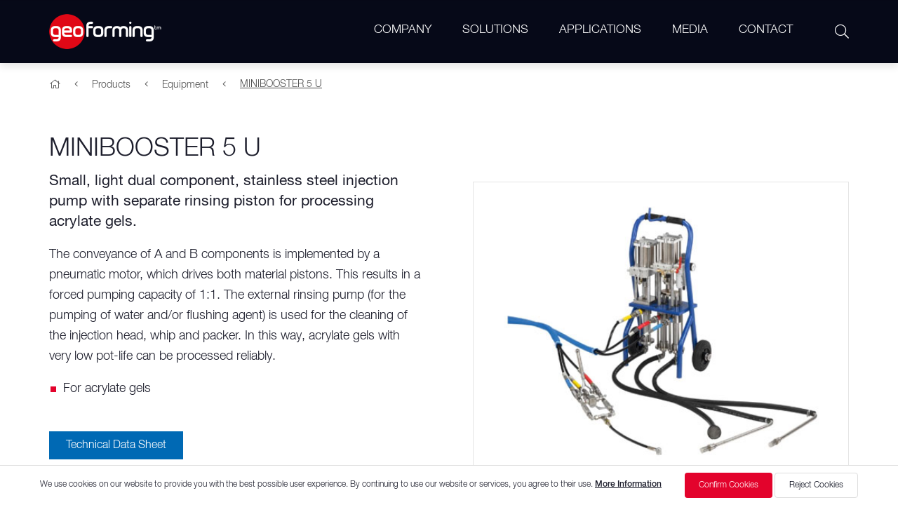

--- FILE ---
content_type: text/html; charset=UTF-8
request_url: https://geoforming.com/products/equipment/minibooster-5-u/
body_size: 10685
content:
<!doctype html>
<html lang="en">
<head>
<meta itemscope itemtype="http://schema.org/WebSite"/>
<meta charset="utf-8">
<meta http-equiv="X-UA-Compatible" content="IE=edge">
<meta name="viewport" content="width=device-width, initial-scale=1.0">
<meta name="audience" content="all">
<meta name="rating" content="all">
<meta name="revisit-after" content="14 days">
<meta name="distribution" content="global">
<meta name="resource-type" content="document">
<meta name="robots" content="index, follow">
<meta name="author" content="Xcrea.net"/>
<meta name="format-detection" content="telephone=no">
<meta name="theme-color" content="#E3032C">
<meta name="msapplication-TileColor" content="#E3032C">
<meta name="msapplication-TileImage" content="https://geoforming.com/wp-content/themes/geoform/files/ms-icon-144x144.png">
<link rel="shortcut icon" href="https://geoforming.com/wp-content/themes/geoform/files/favicon.png" type="image/x-icon">
<link rel="apple-touch-icon" href="https://geoforming.com/wp-content/themes/geoform/files/apple-touch-icon.png">
<link rel="stylesheet" type="text/css" href="https://geoforming.com/wp-content/themes/geoform/files/Xcrea.css">

<!-- Search Engine Optimization by Rank Math - https://rankmath.com/ -->
<title>MINIBOOSTER 5 U - GEOFORM SYSTEMS: Ultimate Ground Consolidation, Stopping Water Ingress Solutions</title>
<meta name="description" content="Small, light dual component, stainless steel injection pump with separate rinsing piston for processing acrylate gels."/>
<meta name="robots" content="index, follow, max-snippet:-1, max-video-preview:-1, max-image-preview:large"/>
<link rel="canonical" href="https://geoforming.com/products/equipment/minibooster-5-u/" />
<meta property="og:locale" content="en_US" />
<meta property="og:type" content="article" />
<meta property="og:title" content="MINIBOOSTER 5 U - GEOFORM SYSTEMS: Ultimate Ground Consolidation, Stopping Water Ingress Solutions" />
<meta property="og:description" content="Small, light dual component, stainless steel injection pump with separate rinsing piston for processing acrylate gels." />
<meta property="og:url" content="https://geoforming.com/products/equipment/minibooster-5-u/" />
<meta property="og:site_name" content="GEOFORM SYSTEMS: Ultimate Ground Consolidation, Stopping Water Ingress Solutions" />
<meta property="article:section" content="Equipment" />
<meta property="og:updated_time" content="2022-03-13T01:54:32-04:00" />
<meta property="og:image" content="https://geoforming.com/tph/product/minibooster-5-u.jpg" />
<meta property="og:image:secure_url" content="https://geoforming.com/tph/product/minibooster-5-u.jpg" />
<meta property="og:image:alt" content="MINIBOOSTER 5 U" />
<meta property="article:published_time" content="2021-02-18T23:15:05-04:00" />
<meta property="article:modified_time" content="2022-03-13T01:54:32-04:00" />
<meta name="twitter:card" content="summary_large_image" />
<meta name="twitter:title" content="MINIBOOSTER 5 U - GEOFORM SYSTEMS: Ultimate Ground Consolidation, Stopping Water Ingress Solutions" />
<meta name="twitter:description" content="Small, light dual component, stainless steel injection pump with separate rinsing piston for processing acrylate gels." />
<meta name="twitter:image" content="https://geoforming.com/tph/product/minibooster-5-u.jpg" />
<meta name="twitter:label1" content="Written by" />
<meta name="twitter:data1" content="admin" />
<meta name="twitter:label2" content="Time to read" />
<meta name="twitter:data2" content="Less than a minute" />
<script type="application/ld+json" class="rank-math-schema">{"@context":"https://schema.org","@graph":[{"@type":["Person","Organization"],"@id":"https://geoforming.com/#person","name":"Geoform | TPH Construction Systems: Effective Ground Consolidation &amp; Tunneling Solutions"},{"@type":"WebSite","@id":"https://geoforming.com/#website","url":"https://geoforming.com","name":"Geoform | TPH Construction Systems: Effective Ground Consolidation &amp; Tunneling Solutions","publisher":{"@id":"https://geoforming.com/#person"},"inLanguage":"en-US"},{"@type":"ImageObject","@id":"/tph/product/minibooster-5-u.jpg","url":"/tph/product/minibooster-5-u.jpg","width":"200","height":"200","inLanguage":"en-US"},{"@type":"WebPage","@id":"https://geoforming.com/products/equipment/minibooster-5-u/#webpage","url":"https://geoforming.com/products/equipment/minibooster-5-u/","name":"MINIBOOSTER 5 U - GEOFORM SYSTEMS: Ultimate Ground Consolidation, Stopping Water Ingress Solutions","datePublished":"2021-02-18T23:15:05-04:00","dateModified":"2022-03-13T01:54:32-04:00","isPartOf":{"@id":"https://geoforming.com/#website"},"primaryImageOfPage":{"@id":"/tph/product/minibooster-5-u.jpg"},"inLanguage":"en-US"},{"@type":"Person","@id":"https://geoforming.com/author/admin/","name":"admin","url":"https://geoforming.com/author/admin/","image":{"@type":"ImageObject","@id":"https://secure.gravatar.com/avatar/44606dd548eab0fec8fb369092c322e1720e5935bda77ffba1cf1d95c59a28c1?s=96&amp;d=mm&amp;r=g","url":"https://secure.gravatar.com/avatar/44606dd548eab0fec8fb369092c322e1720e5935bda77ffba1cf1d95c59a28c1?s=96&amp;d=mm&amp;r=g","caption":"admin","inLanguage":"en-US"},"sameAs":["https://geoforming.com"]},{"@type":"BlogPosting","headline":"MINIBOOSTER 5 U - GEOFORM SYSTEMS: Ultimate Ground Consolidation, Stopping Water Ingress Solutions","datePublished":"2021-02-18T23:15:05-04:00","dateModified":"2022-03-13T01:54:32-04:00","articleSection":"Equipment","author":{"@id":"https://geoforming.com/author/admin/","name":"admin"},"publisher":{"@id":"https://geoforming.com/#person"},"description":"Small, light dual component, stainless steel injection pump with separate rinsing piston for processing acrylate gels.","name":"MINIBOOSTER 5 U - GEOFORM SYSTEMS: Ultimate Ground Consolidation, Stopping Water Ingress Solutions","@id":"https://geoforming.com/products/equipment/minibooster-5-u/#richSnippet","isPartOf":{"@id":"https://geoforming.com/products/equipment/minibooster-5-u/#webpage"},"image":{"@id":"/tph/product/minibooster-5-u.jpg"},"inLanguage":"en-US","mainEntityOfPage":{"@id":"https://geoforming.com/products/equipment/minibooster-5-u/#webpage"}}]}</script>
<!-- /Rank Math WordPress SEO plugin -->

<link rel="alternate" type="application/rss+xml" title="GEOFORM SYSTEMS: Ultimate Ground Consolidation, Stopping Water Ingress Solutions &raquo; Feed" href="https://geoforming.com/feed/" />
<link rel="alternate" type="application/rss+xml" title="GEOFORM SYSTEMS: Ultimate Ground Consolidation, Stopping Water Ingress Solutions &raquo; Comments Feed" href="https://geoforming.com/comments/feed/" />
<link rel="alternate" title="oEmbed (JSON)" type="application/json+oembed" href="https://geoforming.com/wp-json/oembed/1.0/embed?url=https%3A%2F%2Fgeoforming.com%2Fproducts%2Fequipment%2Fminibooster-5-u%2F" />
<link rel="alternate" title="oEmbed (XML)" type="text/xml+oembed" href="https://geoforming.com/wp-json/oembed/1.0/embed?url=https%3A%2F%2Fgeoforming.com%2Fproducts%2Fequipment%2Fminibooster-5-u%2F&#038;format=xml" />
<style id='wp-img-auto-sizes-contain-inline-css'>
img:is([sizes=auto i],[sizes^="auto," i]){contain-intrinsic-size:3000px 1500px}
/*# sourceURL=wp-img-auto-sizes-contain-inline-css */
</style>
<style id='wp-block-library-inline-css'>
:root{--wp-block-synced-color:#7a00df;--wp-block-synced-color--rgb:122,0,223;--wp-bound-block-color:var(--wp-block-synced-color);--wp-editor-canvas-background:#ddd;--wp-admin-theme-color:#007cba;--wp-admin-theme-color--rgb:0,124,186;--wp-admin-theme-color-darker-10:#006ba1;--wp-admin-theme-color-darker-10--rgb:0,107,160.5;--wp-admin-theme-color-darker-20:#005a87;--wp-admin-theme-color-darker-20--rgb:0,90,135;--wp-admin-border-width-focus:2px}@media (min-resolution:192dpi){:root{--wp-admin-border-width-focus:1.5px}}.wp-element-button{cursor:pointer}:root .has-very-light-gray-background-color{background-color:#eee}:root .has-very-dark-gray-background-color{background-color:#313131}:root .has-very-light-gray-color{color:#eee}:root .has-very-dark-gray-color{color:#313131}:root .has-vivid-green-cyan-to-vivid-cyan-blue-gradient-background{background:linear-gradient(135deg,#00d084,#0693e3)}:root .has-purple-crush-gradient-background{background:linear-gradient(135deg,#34e2e4,#4721fb 50%,#ab1dfe)}:root .has-hazy-dawn-gradient-background{background:linear-gradient(135deg,#faaca8,#dad0ec)}:root .has-subdued-olive-gradient-background{background:linear-gradient(135deg,#fafae1,#67a671)}:root .has-atomic-cream-gradient-background{background:linear-gradient(135deg,#fdd79a,#004a59)}:root .has-nightshade-gradient-background{background:linear-gradient(135deg,#330968,#31cdcf)}:root .has-midnight-gradient-background{background:linear-gradient(135deg,#020381,#2874fc)}:root{--wp--preset--font-size--normal:16px;--wp--preset--font-size--huge:42px}.has-regular-font-size{font-size:1em}.has-larger-font-size{font-size:2.625em}.has-normal-font-size{font-size:var(--wp--preset--font-size--normal)}.has-huge-font-size{font-size:var(--wp--preset--font-size--huge)}.has-text-align-center{text-align:center}.has-text-align-left{text-align:left}.has-text-align-right{text-align:right}.has-fit-text{white-space:nowrap!important}#end-resizable-editor-section{display:none}.aligncenter{clear:both}.items-justified-left{justify-content:flex-start}.items-justified-center{justify-content:center}.items-justified-right{justify-content:flex-end}.items-justified-space-between{justify-content:space-between}.screen-reader-text{border:0;clip-path:inset(50%);height:1px;margin:-1px;overflow:hidden;padding:0;position:absolute;width:1px;word-wrap:normal!important}.screen-reader-text:focus{background-color:#ddd;clip-path:none;color:#444;display:block;font-size:1em;height:auto;left:5px;line-height:normal;padding:15px 23px 14px;text-decoration:none;top:5px;width:auto;z-index:100000}html :where(.has-border-color){border-style:solid}html :where([style*=border-top-color]){border-top-style:solid}html :where([style*=border-right-color]){border-right-style:solid}html :where([style*=border-bottom-color]){border-bottom-style:solid}html :where([style*=border-left-color]){border-left-style:solid}html :where([style*=border-width]){border-style:solid}html :where([style*=border-top-width]){border-top-style:solid}html :where([style*=border-right-width]){border-right-style:solid}html :where([style*=border-bottom-width]){border-bottom-style:solid}html :where([style*=border-left-width]){border-left-style:solid}html :where(img[class*=wp-image-]){height:auto;max-width:100%}:where(figure){margin:0 0 1em}html :where(.is-position-sticky){--wp-admin--admin-bar--position-offset:var(--wp-admin--admin-bar--height,0px)}@media screen and (max-width:600px){html :where(.is-position-sticky){--wp-admin--admin-bar--position-offset:0px}}

/*# sourceURL=wp-block-library-inline-css */
</style><style id='global-styles-inline-css'>
:root{--wp--preset--aspect-ratio--square: 1;--wp--preset--aspect-ratio--4-3: 4/3;--wp--preset--aspect-ratio--3-4: 3/4;--wp--preset--aspect-ratio--3-2: 3/2;--wp--preset--aspect-ratio--2-3: 2/3;--wp--preset--aspect-ratio--16-9: 16/9;--wp--preset--aspect-ratio--9-16: 9/16;--wp--preset--color--black: #000000;--wp--preset--color--cyan-bluish-gray: #abb8c3;--wp--preset--color--white: #ffffff;--wp--preset--color--pale-pink: #f78da7;--wp--preset--color--vivid-red: #cf2e2e;--wp--preset--color--luminous-vivid-orange: #ff6900;--wp--preset--color--luminous-vivid-amber: #fcb900;--wp--preset--color--light-green-cyan: #7bdcb5;--wp--preset--color--vivid-green-cyan: #00d084;--wp--preset--color--pale-cyan-blue: #8ed1fc;--wp--preset--color--vivid-cyan-blue: #0693e3;--wp--preset--color--vivid-purple: #9b51e0;--wp--preset--gradient--vivid-cyan-blue-to-vivid-purple: linear-gradient(135deg,rgb(6,147,227) 0%,rgb(155,81,224) 100%);--wp--preset--gradient--light-green-cyan-to-vivid-green-cyan: linear-gradient(135deg,rgb(122,220,180) 0%,rgb(0,208,130) 100%);--wp--preset--gradient--luminous-vivid-amber-to-luminous-vivid-orange: linear-gradient(135deg,rgb(252,185,0) 0%,rgb(255,105,0) 100%);--wp--preset--gradient--luminous-vivid-orange-to-vivid-red: linear-gradient(135deg,rgb(255,105,0) 0%,rgb(207,46,46) 100%);--wp--preset--gradient--very-light-gray-to-cyan-bluish-gray: linear-gradient(135deg,rgb(238,238,238) 0%,rgb(169,184,195) 100%);--wp--preset--gradient--cool-to-warm-spectrum: linear-gradient(135deg,rgb(74,234,220) 0%,rgb(151,120,209) 20%,rgb(207,42,186) 40%,rgb(238,44,130) 60%,rgb(251,105,98) 80%,rgb(254,248,76) 100%);--wp--preset--gradient--blush-light-purple: linear-gradient(135deg,rgb(255,206,236) 0%,rgb(152,150,240) 100%);--wp--preset--gradient--blush-bordeaux: linear-gradient(135deg,rgb(254,205,165) 0%,rgb(254,45,45) 50%,rgb(107,0,62) 100%);--wp--preset--gradient--luminous-dusk: linear-gradient(135deg,rgb(255,203,112) 0%,rgb(199,81,192) 50%,rgb(65,88,208) 100%);--wp--preset--gradient--pale-ocean: linear-gradient(135deg,rgb(255,245,203) 0%,rgb(182,227,212) 50%,rgb(51,167,181) 100%);--wp--preset--gradient--electric-grass: linear-gradient(135deg,rgb(202,248,128) 0%,rgb(113,206,126) 100%);--wp--preset--gradient--midnight: linear-gradient(135deg,rgb(2,3,129) 0%,rgb(40,116,252) 100%);--wp--preset--font-size--small: 13px;--wp--preset--font-size--medium: 20px;--wp--preset--font-size--large: 36px;--wp--preset--font-size--x-large: 42px;--wp--preset--spacing--20: 0.44rem;--wp--preset--spacing--30: 0.67rem;--wp--preset--spacing--40: 1rem;--wp--preset--spacing--50: 1.5rem;--wp--preset--spacing--60: 2.25rem;--wp--preset--spacing--70: 3.38rem;--wp--preset--spacing--80: 5.06rem;--wp--preset--shadow--natural: 6px 6px 9px rgba(0, 0, 0, 0.2);--wp--preset--shadow--deep: 12px 12px 50px rgba(0, 0, 0, 0.4);--wp--preset--shadow--sharp: 6px 6px 0px rgba(0, 0, 0, 0.2);--wp--preset--shadow--outlined: 6px 6px 0px -3px rgb(255, 255, 255), 6px 6px rgb(0, 0, 0);--wp--preset--shadow--crisp: 6px 6px 0px rgb(0, 0, 0);}:where(.is-layout-flex){gap: 0.5em;}:where(.is-layout-grid){gap: 0.5em;}body .is-layout-flex{display: flex;}.is-layout-flex{flex-wrap: wrap;align-items: center;}.is-layout-flex > :is(*, div){margin: 0;}body .is-layout-grid{display: grid;}.is-layout-grid > :is(*, div){margin: 0;}:where(.wp-block-columns.is-layout-flex){gap: 2em;}:where(.wp-block-columns.is-layout-grid){gap: 2em;}:where(.wp-block-post-template.is-layout-flex){gap: 1.25em;}:where(.wp-block-post-template.is-layout-grid){gap: 1.25em;}.has-black-color{color: var(--wp--preset--color--black) !important;}.has-cyan-bluish-gray-color{color: var(--wp--preset--color--cyan-bluish-gray) !important;}.has-white-color{color: var(--wp--preset--color--white) !important;}.has-pale-pink-color{color: var(--wp--preset--color--pale-pink) !important;}.has-vivid-red-color{color: var(--wp--preset--color--vivid-red) !important;}.has-luminous-vivid-orange-color{color: var(--wp--preset--color--luminous-vivid-orange) !important;}.has-luminous-vivid-amber-color{color: var(--wp--preset--color--luminous-vivid-amber) !important;}.has-light-green-cyan-color{color: var(--wp--preset--color--light-green-cyan) !important;}.has-vivid-green-cyan-color{color: var(--wp--preset--color--vivid-green-cyan) !important;}.has-pale-cyan-blue-color{color: var(--wp--preset--color--pale-cyan-blue) !important;}.has-vivid-cyan-blue-color{color: var(--wp--preset--color--vivid-cyan-blue) !important;}.has-vivid-purple-color{color: var(--wp--preset--color--vivid-purple) !important;}.has-black-background-color{background-color: var(--wp--preset--color--black) !important;}.has-cyan-bluish-gray-background-color{background-color: var(--wp--preset--color--cyan-bluish-gray) !important;}.has-white-background-color{background-color: var(--wp--preset--color--white) !important;}.has-pale-pink-background-color{background-color: var(--wp--preset--color--pale-pink) !important;}.has-vivid-red-background-color{background-color: var(--wp--preset--color--vivid-red) !important;}.has-luminous-vivid-orange-background-color{background-color: var(--wp--preset--color--luminous-vivid-orange) !important;}.has-luminous-vivid-amber-background-color{background-color: var(--wp--preset--color--luminous-vivid-amber) !important;}.has-light-green-cyan-background-color{background-color: var(--wp--preset--color--light-green-cyan) !important;}.has-vivid-green-cyan-background-color{background-color: var(--wp--preset--color--vivid-green-cyan) !important;}.has-pale-cyan-blue-background-color{background-color: var(--wp--preset--color--pale-cyan-blue) !important;}.has-vivid-cyan-blue-background-color{background-color: var(--wp--preset--color--vivid-cyan-blue) !important;}.has-vivid-purple-background-color{background-color: var(--wp--preset--color--vivid-purple) !important;}.has-black-border-color{border-color: var(--wp--preset--color--black) !important;}.has-cyan-bluish-gray-border-color{border-color: var(--wp--preset--color--cyan-bluish-gray) !important;}.has-white-border-color{border-color: var(--wp--preset--color--white) !important;}.has-pale-pink-border-color{border-color: var(--wp--preset--color--pale-pink) !important;}.has-vivid-red-border-color{border-color: var(--wp--preset--color--vivid-red) !important;}.has-luminous-vivid-orange-border-color{border-color: var(--wp--preset--color--luminous-vivid-orange) !important;}.has-luminous-vivid-amber-border-color{border-color: var(--wp--preset--color--luminous-vivid-amber) !important;}.has-light-green-cyan-border-color{border-color: var(--wp--preset--color--light-green-cyan) !important;}.has-vivid-green-cyan-border-color{border-color: var(--wp--preset--color--vivid-green-cyan) !important;}.has-pale-cyan-blue-border-color{border-color: var(--wp--preset--color--pale-cyan-blue) !important;}.has-vivid-cyan-blue-border-color{border-color: var(--wp--preset--color--vivid-cyan-blue) !important;}.has-vivid-purple-border-color{border-color: var(--wp--preset--color--vivid-purple) !important;}.has-vivid-cyan-blue-to-vivid-purple-gradient-background{background: var(--wp--preset--gradient--vivid-cyan-blue-to-vivid-purple) !important;}.has-light-green-cyan-to-vivid-green-cyan-gradient-background{background: var(--wp--preset--gradient--light-green-cyan-to-vivid-green-cyan) !important;}.has-luminous-vivid-amber-to-luminous-vivid-orange-gradient-background{background: var(--wp--preset--gradient--luminous-vivid-amber-to-luminous-vivid-orange) !important;}.has-luminous-vivid-orange-to-vivid-red-gradient-background{background: var(--wp--preset--gradient--luminous-vivid-orange-to-vivid-red) !important;}.has-very-light-gray-to-cyan-bluish-gray-gradient-background{background: var(--wp--preset--gradient--very-light-gray-to-cyan-bluish-gray) !important;}.has-cool-to-warm-spectrum-gradient-background{background: var(--wp--preset--gradient--cool-to-warm-spectrum) !important;}.has-blush-light-purple-gradient-background{background: var(--wp--preset--gradient--blush-light-purple) !important;}.has-blush-bordeaux-gradient-background{background: var(--wp--preset--gradient--blush-bordeaux) !important;}.has-luminous-dusk-gradient-background{background: var(--wp--preset--gradient--luminous-dusk) !important;}.has-pale-ocean-gradient-background{background: var(--wp--preset--gradient--pale-ocean) !important;}.has-electric-grass-gradient-background{background: var(--wp--preset--gradient--electric-grass) !important;}.has-midnight-gradient-background{background: var(--wp--preset--gradient--midnight) !important;}.has-small-font-size{font-size: var(--wp--preset--font-size--small) !important;}.has-medium-font-size{font-size: var(--wp--preset--font-size--medium) !important;}.has-large-font-size{font-size: var(--wp--preset--font-size--large) !important;}.has-x-large-font-size{font-size: var(--wp--preset--font-size--x-large) !important;}
/*# sourceURL=global-styles-inline-css */
</style>

<style id='classic-theme-styles-inline-css'>
/*! This file is auto-generated */
.wp-block-button__link{color:#fff;background-color:#32373c;border-radius:9999px;box-shadow:none;text-decoration:none;padding:calc(.667em + 2px) calc(1.333em + 2px);font-size:1.125em}.wp-block-file__button{background:#32373c;color:#fff;text-decoration:none}
/*# sourceURL=/wp-includes/css/classic-themes.min.css */
</style>
<link rel='stylesheet' id='contact-form-7-css' href='https://geoforming.com/wp-content/plugins/contact-form-7/includes/css/styles.css?ver=6.1.4' media='all' />
<link rel='stylesheet' id='fancybox-css' href='https://geoforming.com/wp-content/plugins/easy-fancybox/fancybox/1.5.4/jquery.fancybox.min.css?ver=6.9' media='screen' />
<script src="https://geoforming.com/wp-includes/js/jquery/jquery.min.js?ver=3.7.1" id="jquery-core-js"></script>
<script src="https://geoforming.com/wp-includes/js/jquery/jquery-migrate.min.js?ver=3.4.1" id="jquery-migrate-js"></script>
<link rel="https://api.w.org/" href="https://geoforming.com/wp-json/" /><link rel="alternate" title="JSON" type="application/json" href="https://geoforming.com/wp-json/wp/v2/posts/894" /><link rel="EditURI" type="application/rsd+xml" title="RSD" href="https://geoforming.com/xmlrpc.php?rsd" />
<meta name="generator" content="WordPress 6.9" />
<link rel='shortlink' href='https://geoforming.com/?p=894' />
<link rel="icon" href="data:,">
<style>.recentcomments a{display:inline !important;padding:0 !important;margin:0 !important;}</style></head>
<body id="Hello">
<div class="okuma">
<div class="bari" id="Oku"></div>
</div>
<header>
<div class="ws100">
<div id="Search" class="box">
<div class="sbox">
<form method="post" action="https://geoforming.com/">
<input name="s" placeholder="Search product or solution" type="text" required>
<button type="submit"></button>
</form>
</div>
</div>
</div>
<div class="h100">
<div class="wh100">
<div class="logo"><a href="/" title="Geoform"><img src="https://geoforming.com/wp-content/themes/geoform/files/logo-geoforming.png" width="160" height="50" alt="Geoforming"></a></div>
<div class="hnav">
<nav class="mnav">
<input type="checkbox" id="button">
<label for="button" onclick></label>
<div class="menu-menu-1-container"><ul id="primary-menu" class="menu"><li id="menu-item-2371" class="menu-item menu-item-type-post_type menu-item-object-page menu-item-2371"><a href="https://geoforming.com/company/">COMPANY</a></li>
<li id="menu-item-25" class="menu-item menu-item-type-taxonomy menu-item-object-category menu-item-has-children menu-item-25"><a href="https://geoforming.com/solutions/">SOLUTIONS</a>
<ul class="sub-menu">
	<li id="menu-item-231" class="menu-item menu-item-type-taxonomy menu-item-object-category menu-item-has-children menu-item-231"><a href="https://geoforming.com/solutions/systems-for-sealing-joints/">Systems for Sealing Joints</a>
	<ul class="sub-menu">
		<li id="menu-item-2662" class="menu-item menu-item-type-post_type menu-item-object-post menu-item-2662"><a href="https://geoforming.com/solutions/systems-for-sealing-joints/water-swelling-rubber/">Water-Swelling Rubber</a></li>
		<li id="menu-item-2663" class="menu-item menu-item-type-post_type menu-item-object-post menu-item-2663"><a href="https://geoforming.com/solutions/systems-for-sealing-joints/metal-water-stops/">Metal Water Stops</a></li>
		<li id="menu-item-2904" class="menu-item menu-item-type-post_type menu-item-object-post menu-item-2904"><a href="https://geoforming.com/solutions/systems-for-sealing-joints/water-stops/">Water Stops</a></li>
		<li id="menu-item-2665" class="menu-item menu-item-type-post_type menu-item-object-post menu-item-2665"><a href="https://geoforming.com/solutions/systems-for-sealing-joints/injection-hose-systems/">Injection Hose Systems</a></li>
		<li id="menu-item-2673" class="menu-item menu-item-type-post_type menu-item-object-post menu-item-2673"><a href="https://geoforming.com/solutions/systems-for-sealing-joints/shutterings/">Shutterings</a></li>
		<li id="menu-item-2667" class="menu-item menu-item-type-post_type menu-item-object-post menu-item-2667"><a href="https://geoforming.com/solutions/systems-for-sealing-joints/membrane-sealing-system/">Membrane Sealing System</a></li>
		<li id="menu-item-2669" class="menu-item menu-item-type-post_type menu-item-object-post menu-item-2669"><a href="https://geoforming.com/solutions/systems-for-sealing-joints/sealing-and-bonding/">Sealing and Bonding</a></li>
		<li id="menu-item-2668" class="menu-item menu-item-type-post_type menu-item-object-post menu-item-2668"><a href="https://geoforming.com/solutions/systems-for-sealing-joints/joint-profiles/">Joint Profiles</a></li>
	</ul>
</li>
	<li id="menu-item-230" class="menu-item menu-item-type-taxonomy menu-item-object-category menu-item-has-children menu-item-230"><a href="https://geoforming.com/solutions/injection-technology/">Injection Technology</a>
	<ul class="sub-menu">
		<li id="menu-item-2639" class="menu-item menu-item-type-post_type menu-item-object-post menu-item-2639"><a href="https://geoforming.com/solutions/injection-technology/injection-of-grouting-hoses/">Injection of Grouting Hoses</a></li>
		<li id="menu-item-2642" class="menu-item menu-item-type-post_type menu-item-object-post menu-item-2642"><a href="https://geoforming.com/solutions/injection-technology/crack-injection/">Crack Injection</a></li>
		<li id="menu-item-2640" class="menu-item menu-item-type-post_type menu-item-object-post menu-item-2640"><a href="https://geoforming.com/solutions/injection-technology/stopping-of-water-inrush/">Stopping of Water Inrush</a></li>
		<li id="menu-item-2641" class="menu-item menu-item-type-post_type menu-item-object-post menu-item-2641"><a href="https://geoforming.com/solutions/injection-technology/curtain-injection/">Curtain Injection</a></li>
		<li id="menu-item-2643" class="menu-item menu-item-type-post_type menu-item-object-post menu-item-2643"><a href="https://geoforming.com/solutions/injection-technology/polymer-stabilizing-geoinjection-psgi/">Polymer Stabilizing Geoinjection (PSGi®)</a></li>
		<li id="menu-item-2644" class="menu-item menu-item-type-post_type menu-item-object-post menu-item-2644"><a href="https://geoforming.com/solutions/injection-technology/injection-into-masonry/">Injection into Masonry</a></li>
		<li id="menu-item-2646" class="menu-item menu-item-type-post_type menu-item-object-post menu-item-2646"><a href="https://geoforming.com/solutions/injection-technology/injection-equipment/">Injection Equipment and Accessories</a></li>
	</ul>
</li>
	<li id="menu-item-232" class="menu-item menu-item-type-taxonomy menu-item-object-category menu-item-has-children menu-item-232"><a href="https://geoforming.com/solutions/systems-for-tunneling/">Systems for Tunneling</a>
	<ul class="sub-menu">
		<li id="menu-item-2650" class="menu-item menu-item-type-post_type menu-item-object-post menu-item-2650"><a href="https://geoforming.com/solutions/systems-for-tunneling/solutions-for-ground-and-water-challenges-during-tunnel-boring-with-tbm/">Solutions for Ground and Water Challenges During Tunnel Boring with TBM</a></li>
		<li id="menu-item-2651" class="menu-item menu-item-type-post_type menu-item-object-post menu-item-2651"><a href="https://geoforming.com/solutions/systems-for-tunneling/tunnel-liner-segments-construction/">Tunnel Liner Segments Construction</a></li>
		<li id="menu-item-2652" class="menu-item menu-item-type-post_type menu-item-object-post menu-item-2652"><a href="https://geoforming.com/solutions/systems-for-tunneling/ground-stabilization-for-cutcover-new-austrian-tunnelling-method-tunnels/">Ground Stabilization for Cut&#038;Cover / New Austrian Tunnelling Method Tunnels</a></li>
		<li id="menu-item-2820" class="menu-item menu-item-type-post_type menu-item-object-post menu-item-2820"><a href="https://geoforming.com/solutions/systems-for-tunneling/mechanized-tunnelling-with-tbm/">Mechanized Tunnelling with TBM</a></li>
		<li id="menu-item-2653" class="menu-item menu-item-type-post_type menu-item-object-post menu-item-2653"><a href="https://geoforming.com/solutions/systems-for-tunneling/tunnel-preservation-and-restoration/">Tunnel Preservation and Restoration</a></li>
		<li id="menu-item-2658" class="menu-item menu-item-type-post_type menu-item-object-post menu-item-2658"><a href="https://geoforming.com/solutions/systems-for-tunneling/injection-equipment-and-accessories/">Injection Equipment and Accessories</a></li>
	</ul>
</li>
</ul>
</li>
<li id="menu-item-235" class="menu-item menu-item-type-taxonomy menu-item-object-category menu-item-235"><a href="https://geoforming.com/applications/">APPLICATIONS</a></li>
<li id="menu-item-777" class="menu-item menu-item-type-taxonomy menu-item-object-category menu-item-777"><a href="https://geoforming.com/media/">MEDIA</a></li>
<li id="menu-item-22" class="menu-item menu-item-type-post_type menu-item-object-page menu-item-22"><a href="https://geoforming.com/contact/">CONTACT</a></li>
</ul></div></nav>
<div class="rfx"><div data-box="#Search" class="sbutton"></div></div>
</div>
</div>
</div>
</header><section class="inside"><div class="w100"><div class="breadcumb"> <a property="item" typeof="WebPage" title="Go to GEOFORM SYSTEMS: Ultimate Ground Consolidation, Stopping Water Ingress Solutions." href="https://geoforming.com" class="home" ></a><a property="item" typeof="WebPage" title="Go to Products." href="https://geoforming.com/products/" class="taxonomy category" >Products</a><a property="item" typeof="WebPage" title="Go to Equipment." href="https://geoforming.com/products/equipment/" class="taxonomy category" >Equipment</a><a property="item" typeof="WebPage" title="Go to MINIBOOSTER 5 U." href="https://geoforming.com/products/equipment/minibooster-5-u/" class="post post-post current-item" aria-current="page">MINIBOOSTER 5 U</a></div></div></section>
<section class="page" id="post-894">
<article>
<div class="topimg"><figure></figure></div>
<div class="sfull"><h1>MINIBOOSTER 5 U</h1></div>
<section class="w3 pd10">
<div class="sfull">
<div class="sdiv">
<div class="s50">
<p class="pbig">Small, light dual component, stainless steel injection pump with separate rinsing piston for processing acrylate gels.</p>
<p>The conveyance of A and B components is implemented by a pneumatic motor, which drives both material pistons. This results in a forced pumping capacity of 1:1. The external rinsing pump (for the pumping of water and/or flushing agent) is used for the cleaning of the injection head, whip and packer. In this way, acrylate gels with very low pot-life can be processed reliably.</p>
<ul>
<li>For acrylate gels</li>
</ul>
<div class="slink"><a href="https://geoforming.com/wp-content/uploads/2021/07/TD_MINIBOOSTER_5_U_en_21-11-13.pdf" target="_blank" rel="noopener">Technical Data Sheet</a></div>
</div>
<div class="s50">
<div class="spimg"><img fetchpriority="high" decoding="async" src="/tph/product/minibooster-5-u.jpg" width="495" height="400" alt="MINIBOOSTER 5 U"></div>
</div>
</div>
<div class="stable">
<div class="sth">Technical Data</div>
<div class="str">
<div class="std">Engine gear ratio air motor</div>
<div class="std">~ 1 : 10</div>
</div>
<div class="str">
<div class="std">Working pressure</div>
<div class="std">0 – 100 bar</div>
</div>
<div class="str">
<div class="std">Mixing ratio</div>
<div class="std">1 : 1</div>
</div>
<div class="str">
<div class="std">Volume flow per double stroke</div>
<div class="std">50 ml</div>
</div>
<div class="str">
<div class="std">Maximum flow rate</div>
<div class="std">~ 7-8 l/min</div>
</div>
<div class="str">
<div class="std">Dimensions</div>
<div class="std">B 50 cm x T 25 cm x H 82 cm</div>
</div>
<div class="str">
<div class="std">Weight</div>
<div class="std">~ 30 kg</div>
</div>
<div class="str">
<div class="std">Effective air demand</div>
<div class="std">250 l/min</div>
</div>
<div class="str">
<div class="std">Compression head</div>
<div class="std">2-link mechanics</div>
</div>
</div>
</div>
</section>
<section class="w4">
<div class="sfull">
<div class="sdiv">
<div class="s50">
<p><strong>Recommended Grout</strong></p>
<ul>
<li><a href="https://geoforming.com/products/grout/rubbertite/">RUBBERTITE</a></li>
<li><a href="https://geoforming.com/products/grout/variotite/">VARIOTITE</a></li>
<li><a href="https://geoforming.com/products/grout/ecocryl/">ECOCRYL</a></li>
<li><a href="https://geoforming.com/products/grout/solidcryl/">SOLIDCRYL</a></li>
</ul>
</div>
<div class="s50">
<p><strong>Cleaner</strong></p>
<ul>
<li><a href="https://geoforming.com/products/cleaner/rubberclean/">RUBBERCLEAN</a></li>
<li><a href="https://geoforming.com/products/cleaner/special-cleaner/">SPECIAL CLEANER</a></li>
</ul>
</div>
</div>
</div>
</section>
</article>
</section>
<footer class="f-footer">
<div class="w-100">
<style>
.f-logos {font-size:0; line-height:0; padding:10px 0 30px 0; width:100%; max-width:390px; margin:0 auto; text-align:center}
.f-logos a {margin:0 0 20px 0; width:calc(33.333% - 10px); display:inline-block}
.f-logos img { width:100%;height:auto; max-width:120px; display:block}
.f-logos a:nth-child(2) {margin:0 15px 20px 15px;}
</style>
<div class="f-logos">
<a href="https://geoforming.com/wp-content/uploads/2025/11/iso-9001.pdf" target="_blank"><img src="https://geoforming.com/docs/ico-iso9001.png" width="380" height="360" alt="ISO 9001 Certificate"></a>
<a href="https://geoforming.com/wp-content/uploads/2025/11/iso-14001.pdf" target="_blank"><img src="https://geoforming.com/docs/ico-iso14001.png" width="380" height="360" alt="ISO 14001 Certificate"></a>
<a href="https://geoforming.com/wp-content/uploads/2025/11/iso-45001.pdf" target="_blank"><img src="https://geoforming.com/docs/ico-iso45001.png" width="380" height="360" alt="ISO 45001 Certificate"></a>
</div>
<div class="f-menu">
<ul>
<li><a href="https://geoforming.com/company/">COMPANY</a></li>
<li><a href="https://geoforming.com/solutions/">SOLUTIONS</a></li>
<li><a href="https://geoforming.com/applications/">APPLICATIONS</a></li>
<li><a href="https://geoforming.com/media/">MEDIA</a></li>
<li><a href="https://geoforming.com/contact/">CONTACT</a></li>
<li><span class="f-linkedin"><a href="https://www.linkedin.com/company/geoform-systems-co/" target="_blank"><svg xmlns="http://www.w3.org/2000/svg" width="24" height="24" viewBox="0 0 24 24"><path d="M4.98 3.5c0 1.381-1.11 2.5-2.48 2.5s-2.48-1.119-2.48-2.5c0-1.38 1.11-2.5 2.48-2.5s2.48 1.12 2.48 2.5zm.02 4.5h-5v16h5v-16zm7.982 0h-4.968v16h4.969v-8.399c0-4.67 6.029-5.052 6.029 0v8.399h4.988v-10.131c0-7.88-8.922-7.593-11.018-3.714v-2.155z"></path></svg></a></span></li>
</ul>
</div>
</div>
<div class="w-100">
<div class="fcopy"><span>© 2023 <a href="/">GEOFORM</a> SYSTEMS</span> <span class="f-link"><a href="https://geoforming.com/privacy-policy">Privacy Policy</a></span></div>
<div class="ftop"><a href="#Hello"></a></div>
</div>
</footer>
<div id="cookies" class="cookies">
<p>We use cookies on our website to provide you with the best possible user experience. By continuing to use our website or services, you agree to their use. <a href="https://geoforming.com/privacy-policy" target="_blank">More Information</a></p>
<button id="cookies-approve" class="cookies-approve">Confirm Cookies</button>
<button id="cookies-reject" class="cookies-reject">Reject Cookies</button>
</div>
<script src="https://geoforming.com/wp-content/themes/geoform/files/jquery.min.js"></script>
<script src="https://geoforming.com/wp-content/themes/geoform/files/jquery.cookie.min.js"></script>
<script>$(document).ready(function(){cookiesPolicyBar()});function cookiesPolicyBar(){"active"!==$.cookie("GF2d442xqa")&&$("#cookies").show(),$("#cookies-reject").on("click",function(){$.removeCookie("GF2d442xqa"),$("#cookies").fadeOut()}),$("#cookies-approve").on("click",function(){$.cookie("GF2d442xqa","active",{expires:14}),$("#cookies").fadeOut()})}</script>
<script src="https://geoforming.com/wp-content/themes/geoform/files/owl.carousel.js"></script>
<script type="text/jscript">(function($){$.fn.extend({rotaterator:function(options){var defaults={fadeSpeed:100,pauseSpeed:800,child:null};var options=$.extend(defaults,options);return this.each(function(){var o=options;var obj=$(this);var items=$(obj.children(),obj);items.each(function(){$(this).hide();})
if(!o.child){var next=$(obj).children(':first');}else{var next=o.child;}
$(next).fadeIn(o.fadeSpeed,function(){$(next).delay(o.pauseSpeed).fadeOut(o.fadeSpeed,function(){var next=$(this).next();if(next.length==0){next=$(obj).children(':first');}
$(obj).rotaterator({child:next,fadeSpeed:o.fadeSpeed,pauseSpeed:o.pauseSpeed});})});});}});})(jQuery);$(document).ready(function(){$('#ifx, #sbx').rotaterator({fadeSpeed:600,pauseSpeed:800});});
</script>
<script>$(document).ready(function () {
 $("#s1,#s2,#s3").owlCarousel({
 navigation: false,
 loop: true,
 autoPlay: 7000,
 autoPlay: true,
 slideSpeed: 300,
 paginationSpeed: 400,
 singleItem: true,
 items: 1,
 itemsTablet: false,
 itemsMobile: false
 });
 });</script>
<script>$(".rfx").click(function () {
 var $siblingDivs = $($(this).siblings().find("div"));
 $siblingDivs.each(function () {
 $($(this).data("box")).slideUp("fast");
 });
 $($(this).find("div").data("box")).slideToggle("slow");
 });
 $(".boxx").click(function () {
 $($(this)).slideUp("fast");
 });</script>
<script type="text/jscript">
window.onscroll=function(){myFunction()};function myFunction(){var winScroll=document.body.scrollTop||document.documentElement.scrollTop;var height=document.documentElement.scrollHeight-document.documentElement.clientHeight;var scrolled=(winScroll/height)*100;document.getElementById("Oku").style.width=scrolled+"%";}
</script>
<script src='https://optassets.ontraport.com/tracking.js' type='text/javascript' async='true' onload='_mri="250799",_mr_domain="tracking.ontraport.com",mrtracking();'></script>
<script type="text/javascript">
piAId = '987341';
piCId = '90315';
piHostname = 'pi.pardot.com';

(function() {
	function async_load(){
		var s = document.createElement('script'); s.type = 'text/javascript';
		s.src = ('https:' == document.location.protocol ? 'https://pi' : 'http://cdn') + '.pardot.com/pd.js';
		var c = document.getElementsByTagName('script')[0]; c.parentNode.insertBefore(s, c);
	}
	if(window.attachEvent) { window.attachEvent('onload', async_load); }
	else { window.addEventListener('load', async_load, false); }
})();
</script>
<script type="speculationrules">
{"prefetch":[{"source":"document","where":{"and":[{"href_matches":"/*"},{"not":{"href_matches":["/wp-*.php","/wp-admin/*","/wp-content/uploads/*","/wp-content/*","/wp-content/plugins/*","/wp-content/themes/geoform/*","/*\\?(.+)"]}},{"not":{"selector_matches":"a[rel~=\"nofollow\"]"}},{"not":{"selector_matches":".no-prefetch, .no-prefetch a"}}]},"eagerness":"conservative"}]}
</script>
<script src="https://geoforming.com/wp-includes/js/dist/hooks.min.js?ver=dd5603f07f9220ed27f1" id="wp-hooks-js"></script>
<script src="https://geoforming.com/wp-includes/js/dist/i18n.min.js?ver=c26c3dc7bed366793375" id="wp-i18n-js"></script>
<script id="wp-i18n-js-after">
wp.i18n.setLocaleData( { 'text direction\u0004ltr': [ 'ltr' ] } );
//# sourceURL=wp-i18n-js-after
</script>
<script src="https://geoforming.com/wp-content/plugins/contact-form-7/includes/swv/js/index.js?ver=6.1.4" id="swv-js"></script>
<script id="contact-form-7-js-before">
var wpcf7 = {
    "api": {
        "root": "https:\/\/geoforming.com\/wp-json\/",
        "namespace": "contact-form-7\/v1"
    }
};
//# sourceURL=contact-form-7-js-before
</script>
<script src="https://geoforming.com/wp-content/plugins/contact-form-7/includes/js/index.js?ver=6.1.4" id="contact-form-7-js"></script>
<script src="https://geoforming.com/wp-content/plugins/easy-fancybox/vendor/purify.min.js?ver=6.9" id="fancybox-purify-js"></script>
<script id="jquery-fancybox-js-extra">
var efb_i18n = {"close":"Close","next":"Next","prev":"Previous","startSlideshow":"Start slideshow","toggleSize":"Toggle size"};
//# sourceURL=jquery-fancybox-js-extra
</script>
<script src="https://geoforming.com/wp-content/plugins/easy-fancybox/fancybox/1.5.4/jquery.fancybox.min.js?ver=6.9" id="jquery-fancybox-js"></script>
<script id="jquery-fancybox-js-after">
var fb_timeout, fb_opts={'autoScale':true,'showCloseButton':true,'margin':20,'pixelRatio':'false','centerOnScroll':false,'enableEscapeButton':true,'overlayShow':true,'hideOnOverlayClick':true,'minVpHeight':320,'disableCoreLightbox':'true','enableBlockControls':'true','fancybox_openBlockControls':'true' };
if(typeof easy_fancybox_handler==='undefined'){
var easy_fancybox_handler=function(){
jQuery([".nolightbox","a.wp-block-fileesc_html__button","a.pin-it-button","a[href*='pinterest.com\/pin\/create']","a[href*='facebook.com\/share']","a[href*='twitter.com\/share']"].join(',')).addClass('nofancybox');
jQuery('a.fancybox-close').on('click',function(e){e.preventDefault();jQuery.fancybox.close()});
/* IMG */
						var unlinkedImageBlocks=jQuery(".wp-block-image > img:not(.nofancybox,figure.nofancybox>img)");
						unlinkedImageBlocks.wrap(function() {
							var href = jQuery( this ).attr( "src" );
							return "<a href='" + href + "'></a>";
						});
var fb_IMG_select=jQuery('a[href*=".jpg" i]:not(.nofancybox,li.nofancybox>a,figure.nofancybox>a),area[href*=".jpg" i]:not(.nofancybox),a[href*=".png" i]:not(.nofancybox,li.nofancybox>a,figure.nofancybox>a),area[href*=".png" i]:not(.nofancybox),a[href*=".webp" i]:not(.nofancybox,li.nofancybox>a,figure.nofancybox>a),area[href*=".webp" i]:not(.nofancybox)');
fb_IMG_select.addClass('fancybox image');
var fb_IMG_sections=jQuery('.gallery,.wp-block-gallery,.tiled-gallery,.wp-block-jetpack-tiled-gallery,.ngg-galleryoverview,.ngg-imagebrowser,.nextgen_pro_blog_gallery,.nextgen_pro_film,.nextgen_pro_horizontal_filmstrip,.ngg-pro-masonry-wrapper,.ngg-pro-mosaic-container,.nextgen_pro_sidescroll,.nextgen_pro_slideshow,.nextgen_pro_thumbnail_grid,.tiled-gallery');
fb_IMG_sections.each(function(){jQuery(this).find(fb_IMG_select).attr('rel','gallery-'+fb_IMG_sections.index(this));});
jQuery('a.fancybox,area.fancybox,.fancybox>a').each(function(){jQuery(this).fancybox(jQuery.extend(true,{},fb_opts,{'transition':'elastic','transitionIn':'elastic','transitionOut':'elastic','opacity':false,'hideOnContentClick':false,'titleShow':true,'titlePosition':'over','titleFromAlt':true,'showNavArrows':true,'enableKeyboardNav':true,'cyclic':false,'mouseWheel':'false'}))});
/* PDF */
jQuery('a[href*=".pdf" i],area[href*=".pdf" i]').not('.nofancybox,li.nofancybox>a').addClass('fancybox-pdf');
jQuery('a.fancybox-pdf,area.fancybox-pdf,.fancybox-pdf>a').each(function(){jQuery(this).fancybox(jQuery.extend(true,{},fb_opts,{'type':'iframe','onStart':function(a,i,o){o.type='pdf';},'width':'90%','height':'90%','padding':10,'titleShow':false,'titlePosition':'float','titleFromAlt':true,'autoDimensions':false,'scrolling':'no'}))});
};};
jQuery(easy_fancybox_handler);jQuery(document).on('post-load',easy_fancybox_handler);

//# sourceURL=jquery-fancybox-js-after
</script>
<script src="https://geoforming.com/wp-content/plugins/easy-fancybox/vendor/jquery.easing.min.js?ver=1.4.1" id="jquery-easing-js"></script>
<script defer src="https://static.cloudflareinsights.com/beacon.min.js/vcd15cbe7772f49c399c6a5babf22c1241717689176015" integrity="sha512-ZpsOmlRQV6y907TI0dKBHq9Md29nnaEIPlkf84rnaERnq6zvWvPUqr2ft8M1aS28oN72PdrCzSjY4U6VaAw1EQ==" data-cf-beacon='{"version":"2024.11.0","token":"a69949cf2f3f4e218e1515ecc1a24ac8","r":1,"server_timing":{"name":{"cfCacheStatus":true,"cfEdge":true,"cfExtPri":true,"cfL4":true,"cfOrigin":true,"cfSpeedBrain":true},"location_startswith":null}}' crossorigin="anonymous"></script>
</body>
</html>

--- FILE ---
content_type: text/css
request_url: https://geoforming.com/wp-content/themes/geoform/files/Xcrea.css
body_size: 8242
content:
@font-face{font-family:'HelveticaNeueLTPro-Lt';src:url('webfonts/3B0FFE_0_0.eot');src:url('webfonts/3B0FFE_0_0.eot?#iefix') format('embedded-opentype'),url('webfonts/3B0FFE_0_0.woff2') format('woff2'),url('webfonts/3B0FFE_0_0.woff') format('woff'),url('webfonts/3B0FFE_0_0.ttf') format('truetype')}
@font-face{font-family:'HelveticaNeueLTPro-Roman';src:url('webfonts/3B0FFE_1_0.eot');src:url('webfonts/3B0FFE_1_0.eot?#iefix') format('embedded-opentype'),url('webfonts/3B0FFE_1_0.woff2') format('woff2'),url('webfonts/3B0FFE_1_0.woff') format('woff'),url('webfonts/3B0FFE_1_0.ttf') format('truetype')}
@font-face{font-family:'HelveticaNeueLTPro-Md';src:url('webfonts/3B0FFE_2_0.eot');src:url('webfonts/3B0FFE_2_0.eot?#iefix') format('embedded-opentype'),url('webfonts/3B0FFE_2_0.woff2') format('woff2'),url('webfonts/3B0FFE_2_0.woff') format('woff'),url('webfonts/3B0FFE_2_0.ttf') format('truetype')}
@font-face{font-family:'HelveticaNeueLTPro-Bd';src:url('webfonts/3B0FFE_3_0.eot');src:url('webfonts/3B0FFE_3_0.eot?#iefix') format('embedded-opentype'),url('webfonts/3B0FFE_3_0.woff2') format('woff2'),url('webfonts/3B0FFE_3_0.woff') format('woff'),url('webfonts/3B0FFE_3_0.ttf') format('truetype')}
@font-face{font-family:'Font Awesome 5 Pro';font-style:normal;font-weight:300;src:url(fa-light-300.eot);src:url('fa-light-300.eot?#iefix') format('embedded-opentype'),url(fa-light-300.woff2) format('woff2'),url(fa-light-300.woff) format('woff'),url(fa-light-300.ttf) format('truetype'),url('fa-light-300.svg#fontawesome') format('svg')}
:before,:after{font-family:'Font Awesome 5 Pro';font-weight:300}
html,body,div,span,applet,object,iframe,h1,h2,h3,h4,h5,h6,p,blockquote,pre,abbr,acronym,address,big,cite,code,del,dfn,em,img,ins,kbd,q,s,samp,small,strike,strong,sub,sup,tt,var,b,u,i,center,dl,dt,dd,fieldset,form,label,legend,table,caption,tbody,tfoot,thead,tr,th,td,article,aside,canvas,details,embed,figure,figcaption,header,hgroup,menu,output,ruby,section,nav,summary,time,mark,audio,video{margin:0;padding:0;border:0;font-size:100%;font:inherit;vertical-align:top;list-style:none;list-style-type:none;box-sizing:border-box;-moz-box-sizing:border-box}
article,aside,details,figure,header,menu,main,div,ul,ol,audio,section{display:block;margin:0;padding:0}
button,input,select,textarea{font-family:inherit;font-size:100%;display:block;box-sizing:border-box;border:1px solid rgba(0,0,0,0.1);padding:10px 20px;text-align:left}
button{cursor:pointer;color:#060918}
html{scroll-behavior:smooth}
a{color:#1d1e2c;display:inline-block;box-sizing:border-box;text-decoration:none}
a:visited,a:active,a:hover{text-decoration:none}
a:hover{text-decoration:none}
:focus,a:focus,input:focus,textarea:focus,button:focus,select:focus,label:focus,a:active,a:hover{outline:none}
*{box-sizing:border-box;vertical-align:top}
p{margin:0.85em 0}
i{display:block;font-style:normal;font-weight:400}
img{display:inline-block}
body{font-size:100%;line-height:1.65em;color:#1d1e2c;-ms-text-size-adjust:100%;-webkit-text-size-adjust:100%;font-family:HelveticaNeueLTPro-Lt,"Helvetica Neue",Helvetica,Arial,"sans-serif"!important;font-weight:normal;font-style:normal;margin:0;padding:0;-webkit-font-smoothing:antialiased;z-index:0;background:#FFF}
strong,b{font-family:HelveticaNeueLTPro-Bd,"Helvetica Neue",Helvetica,Arial,"sans-serif"!important;font-weight:normal!important}
h1,h2,h3,h4,h5,h6{font-family:HelveticaNeueLTPro-Roman,"Helvetica Neue",Helvetica,Arial,"sans-serif"!important;font-weight:normal!important;font-style:normal;letter-spacing:normal!important;text-transform:none!important}
h1{font-size:36px;padding:0;margin:0;font-weight:normal;line-height:1.2em;font-family:HelveticaNeueLTPro-Lt,"Helvetica Neue",Helvetica,Arial,"sans-serif"!important}
h2,h3,h4,h5,h6{font-size:24px;margin:0;padding:0}
h3 strong,h4 strong,h5 strong,h6 strong{font-family:HelveticaNeueLTPro-Md,"Helvetica Neue",Helvetica,Arial,"sans-serif"!important;font-weight:normal!important;padding:0 0 10px 0;display:block}
ul{list-style:inside}
div,article,span,figure,section,header,ul,a,label,input{position:relative}
figure,figcaption{display:block}
section:after,div:after,section ul:after,header ul:after,footer ul:after,nav ul ul ul:after,aside:after,.sub-menu:after,nav ul li ul:after,.str:after,.fcopy:after,nav:after,label:after,li:after,.index:after,.inside:after,footer:after,header:after,.b333:after,.b334:after,.f02:after,.w900:after,.w100:after,.ws100:after,.wh100:after,.wf100:after,.w999:after,.w999a:after{display:table;content:'';clear:both}
.okuma{width:100%;height:1px;background:#060918;position:fixed;top:0;left:0;right:0;z-index:9;opacity:0.4}
.bari{height:4px;background:#E3032C;width:0%}
.w100,.ws100,.wh100,.wf100,.w200,.w2000,.w300,.w400,.w500,.w600,.w900,.w999{width:100%;margin:0 auto;max-width:1180px;padding:0 20px}
.w999a{width:100%;margin:0 auto}
.slider{color:#FFF;position:relative;z-index:3;margin:0 0 60px 0;background:url(../media/bg-slider.jpg) #7E6C61 no-repeat fixed bottom;padding:120px 60px;font-size:20px}
.slider h1{font-size:40px;margin:0 0 120px 0;padding:0;width:100%;line-height:1.2;color:#FFF}
.slider a{color:#FFF}
.slider a:before{content:'\f178';display:block;float:left;margin:0 30px 0 0}
.slider a:hover{color:#E3032C}
.godown{position:absolute;bottom:0;right:60px;overflow:hidden;width:34px;height:120px;z-index:99}
.godown:before{content:'\f192';-webkit-animation-duration:4s;animation-duration:4s;-webkit-animation-iteration-count:infinite;animation-iteration-count:infinite;-webkit-animation-name:scroll;animation-name:scroll;position:absolute;top:0;left:4px;display:block;font-size:30px}
.owl-carousel{display:none;position:relative;width:100%;-ms-touch-action:pan-y}
.owl-wrapper:after{content:'.';display:block;clear:both;visibility:hidden;line-height:0;height:0}
.owl-wrapper{display:none;position:relative;-webkit-transform:translate3d(0px,0px,0px)}
.owl-wrapper-outer{overflow:hidden;position:relative;width:100%}
.owl-item{float:left}
.owl-controls{-webkit-user-select:none;-khtml-user-select:none;-moz-user-select:none;-ms-user-select:none;user-select:none;-webkit-tap-highlight-color:rgba(0,0,0,0)}
.owl-controls .owl-page,.owl-controls .owl-buttons div{cursor:pointer}
.owl-wrapper,.owl-item{-webkit-backface-visibility:hidden;-moz-backface-visibility:hidden;-ms-backface-visibility:hidden;-webkit-transform:translate3d(0,0,0);-moz-transform:translate3d(0,0,0);-ms-transform:translate3d(0,0,0)}
.owl-controls .clickable .owl-buttons div:hover{opacity:1}
.owl-controls .owl-page{display:inline-block;zoom:1;margin:0 10px 0 0}
.owl-controls .owl-page span{display:block;width:10px;height:10px;background:#FFF;opacity:0.3}
.owl-controls .owl-page .active span,.owl-controls .clickable .owl-page:hover span{opacity:1}
.owl-carousel img{width:100%;height:auto}
header{z-index:6;background:#FFF;-webkit-box-shadow:0px 5px 10px 0px rgba(0,0,0,0.1);-moz-box-shadow:0px 5px 10px 0px rgba(0,0,0,0.1);box-shadow:0px 5px 10px 0px rgba(0,0,0,0.1)}
.h100{padding:0;text-align:right;background:#060918;color:#FFF}
.logo{display:block;float:left;font-size:0;line-height:0;width:160px;padding:20px 0;z-index:10}
.logo img{width:100%;height:auto}
.logo a{display:block}
.hnav{display:block;float:right;width:calc(100% - 230px);line-height:86px}
.mnav input[type=checkbox]{position:absolute;top:-9999px;left:-9999px}
.mnav label{display:none;cursor:pointer;user-select:none}
nav{text-align:right;display:inline-block;margin:0 70px 0 0}
nav ul{margin:0;padding:0}
nav li{display:inline-block;margin:0 20px 0 0;padding:0;position:relative}
nav li:last-child{margin:0}
nav li a{border-bottom:4px solid transparent;font-size:17px;color:#FFF;padding:0 10px}
nav li a:hover{border-bottom:4px solid #E3032C;color:#E3032C}
nav li ul li a{font-size:16px}
nav ul li ul{display:none;visibility:hidden;opacity:0;background:#FFF;color:#060918;font-size:inherit;padding:30px 30px 20px 30px;border:1px solid #DDD;border-top:none;line-height:24px;text-align:left;width:800px}
nav li:hover ul{display:block;visibility:visible;opacity:1;position:absolute;top:auto;right:0px;left:-260px;z-index:20}
nav ul li ul li{margin:0 24px 20px 0;width:calc(33.333% - 16px);float:left;display:block;border-right:1px solid rgba(0,0,0,0.1);font-family:HelveticaNeueLTPro-Bd,"Helvetica Neue",Helvetica,Arial,"sans-serif"!important}
nav ul li ul li a:hover{color:#E3032C}
nav ul li ul li:last-child{border-right:none;margin:0 0 20px 0;padding:0}
nav li:hover ul li ul{position:relative;left:auto;top:auto;right:auto}
nav ul li ul li:hover{position:relative;left:auto;top:auto;right:auto}
nav ul ul ul{width:100%;border:none;position:relative;left:auto;top:auto;bottom:auto;right:auto;padding:10px 0}
nav ul ul ul li{font-family:HelveticaNeueLTPro-Lt,"Helvetica Neue",Helvetica,Arial,"sans-serif"!important;float:none;width:100%;margin:0 0 8px 0;border-right:none;padding:0}
nav ul li ul li a{border:none;color:#060918;padding:0}
nav ul li ul li a:hover{border:none}
nav ul li ul li:last-child{margin:0}
nav ul ul ul li a{padding:0 0 0 14px;position:relative}
nav ul ul ul li a:before{content:'';display:block;position:absolute;left:0;top:7px;background:#E3032C;width:7px;height:7px}
.rfx:hover,.mnav label:hover{color:#E3032C}
.rfx{cursor:pointer;line-height:90px;font-size:20px;position:absolute;right:0px;top:0px;padding:0;width:40px;text-align:right;z-index:5}
.sbutton:before{content:'\f002';display:block}
.box{display:none;padding:30px 0;background:#FFF}
.sbox input{display:block;line-height:58px;width:100%;background:#FFF;padding:0 30px;border:1px solid rgba(0,0,0,0.1);position:relative}
.sbox button{display:block;line-height:50px;height:50px;width:50px;text-align:center;padding:0;background:#E3032C;color:#FFF;overflow:hidden;position:absolute;right:5px;top:5px;border:none}
.sbox button:hover{background:#36469c}
.sbox button:after{content:'\f002'}
.tags{overflow-y:hidden;-webkit-overflow-scrolling:touch;white-space:nowrap}
.tags li{display:inline-block;margin:30px 15px 30px 0;font-size:14px}
.tags li:after{content:'\/';margin:0 0 0 15px;display:inline-block}
.tags li:first-child{color:#E3032C}
.tags li:first-child:after{content:'\f105'}
.tags li:last-child:after{display:none}
.index{padding:60px 0 30px 0}
.share{background:#FFF;margin:0 0 30px 0}
.share h5{margin:0;padding:30px;border-bottom:1px solid rgba(0,0,0,0.1);line-height:20px}
.share h5:after{content:'\f1e0';display:block;float:right;font-size:20px}
.a2a_kit{padding:30px}
.a2a_default_style a{display:block;float:left;padding:0!important;margin:0 9px 0 0}
.a2a_button_pinterest{margin:0!important}
.a2a_svg{height:32px!important;line-height:32px!important;padding:4px!important;width:32px!important}
aside{padding:0 0 38px 0}
aside a{display:block}
aside .d-acc{font-size:100%}
aside ul{list-style:none}
aside i{opacity:0.7;display:block}
.as00 i{font-size:14px}
.as00 li{margin:0 12px 12px 0;width:calc(25% - 9px);float:left}
.as00 li:last-child{margin:0 0 12px 0}
.as00 li a{padding:30px;border:1px solid rgba(0,0,0,0.1);text-decoration:none}
.as00 li a:hover{background:#E3032C;border:1px solid #E3032C;color:#FFF}
.as00 a:before{display:block;font-size:24px;color:#E3032C;margin:0 0 30px 0}
.as00 li a:hover:before{color:#FFF}
.i-ema:before{content:'\f0e0'}
.i-pho:before{content:'\f879'}
.i-dir:before{content:'\f82d'}
.getintouch:before{content:'\f178'}
.imedia:before{content:'\f518'}
.iinquiry:before{content:'\f4a6'}
.inews{margin:0 0 12px 0;background:#FFF;float:left;width:calc(25% - 6px)}
.inews li{display:block;padding:30px;height:168px}
.inews h4{margin:0;padding:0;font-size:20px}
.inews a:before{content:'\f1ea';display:block;margin:0 0 30px 0;font-size:24px;line-height:1}
.inews .owl-controls .owl-page{margin:0 10px 0 0}
.inews .owl-controls .owl-page span{width:10px;height:10px;margin:0;opacity:1;background:#E8E8E8}
.inews .owl-controls{bottom:30px;left:30px;height:10px;position:absolute}
.inews .owl-controls .owl-page .active span,.inews .owl-controls .clickable .owl-page:hover span{background:#E3032C}
.big{font-size:20px;display:block;margin:0 0 30px 0}
.bigo{padding:0;margin:0;font-size:30px;line-height:40px}
.is00 p{margin:60px 0}
.is00 h2{padding:0;margin:0;font-size:30px;line-height:40px}
.is00 h3{margin:0 0 30px 0;padding:0;font-size:20px}
.is00{margin:0 0 60px 0}
.is00 .owl-controls{position:absolute;right:18px;bottom:30px;height:12px}
.is00 ul li a:hover b{background:#E3032C;color:#FFF}
.is00 img{width:100%;height:auto}
.is01{display:block;float:right;width:calc(100% - 420px);max-width:480px}
.is01 img{width:100%;height:auto}
.is02{width:360px;float:left}
.btngo{display:block;background:#E3032C;color:#FFF;padding:0 30px;line-height:60px;width:100%;max-width:360px}
.btngo:after{content:'\f061';float:right;display:block}
.btngo:hover{background:#36469c;color:#FFF}
.d-acc{cursor:pointer;display:block;overflow:hidden;background:#36469c;color:#FFF;padding:0 30px;line-height:60px;max-width:360px}
.d-ac:checked ~ .d-acc,.d-acc:hover{background:#E3032C;color:#FFF}
.d-ic{visibility:hidden;opacity:0;height:0;overflow:hidden;padding:0}
.d-ac:checked ~ .d-ic{width:100%;height:100%;opacity:1;visibility:visible;padding:30px 0 1px 0}
.d-acc:before{content:'\f078';display:block;float:right}
.d-ac:checked ~ .d-acc:before{content:'\f00d'}
.d-ic li{margin:0 0 30px 0;display:block}
.d-ic li:last-child{margin:0}
.d-ic li a{border-bottom:1px solid rgba(0,0,0,0.1);padding:0 0 30px 0}
.d-ic li a:before{content:'\f105';display:block;float:right;opacity:0.5;padding:0 0 0 20px}
.d-ic li a:hover{border-bottom:1px solid #E3032C}
section{position:relative;z-index:1}
.nform input{display:block;line-height:64px;width:100%;background:#FFF;border:none;padding:0 30px}
.nform button{display:block;line-height:50px;height:48px;width:48px;text-align:center;border:none;padding:0;background:#36469c;color:#FFF;overflow:hidden;position:absolute;right:8px;top:8px}
.nform button:hover{background:#E3032C}
.nform button:hover:after{content:'\f00c'}
.nform button:after{content:'\f067'}
.f-footer{background:#2B2B2B;color:#fff;text-align:center;position:relative;padding:40px 0 0 0;z-index:1}
.f-footer a{color:#fff}
.f-footer a:hover{opacity:0.7}
.f-logo{width:220px;margin:0 auto;margin:0 auto 30px auto}
.f-logo img{width:100%;height:auto;filter:grayscale(100%);-webkit-filter:grayscale(100%)}
.f-logo:hover img{filter:grayscale(0%);-webkit-filter:grayscale(0%)}
.f-menu{line-height:40px}
.f-menu ul li{display:inline-block;margin:0 20px 10px 0}
.f-menu ul li:last-child{margin-right:0}
.f-link a{display:inline-block;border-left:1px solid rgba(255,255,255,0.1);padding:0 0 0 20px;margin:0 0 0 20px}
.f-linkedin{display:inline-block}
.f-linkedin a{display:block;background:#0073B0;color:#fff;width:40px;line-height:40px;height:40px;border-radius:50%}
.f-linkedin svg{height:16px;width:auto;fill:#FFF;margin:10px 0}
.ftop{overflow:hidden;width:60px;margin:40px auto 0 auto}
.ftop a{border-radius:4px 4px 0 0;display:block;line-height:50px;background:rgba(255,255,255,0.1);color:#fff}
.ftop a:before{content:'\f062';display:block}
.cookies{display:none;z-index:997;background:#fff;overflow:hidden;padding:10px 20px 0 20px;width:100%;position:fixed;bottom:0;right:0;left:0;border-top:1px solid #ddd;text-align:center;font-size:12px}
.cookies a{text-decoration:underline;font-family:HelveticaNeueLTPro-Md,"Helvetica Neue",Helvetica,Arial,"sans-serif"!important}
.cookies a:hover,.cookies label:hover{color:#E3032C}
.cookies p{display:inline-block;margin:0 30px 0 0;padding:4px 0}
.cookies br{display:none}
.cookies button{display:inline-block;border-radius:4px;padding:0 20px}
.cookies button:hover{transition:background 0.3s linear}
.cookies-reject{background:transparent;border:1px solid #ddd;line-height:34px}
.cookies-reject:hover{border:1px solid #eee;background:#eee;color:inherit}
.cookies-approve{background:#E3032C;border:none;color:#fff;line-height:36px;margin:0 0 10px 0}
.cookies-approve:hover{background:#b70626;color:#fff}
.hem:before{content:'\f0e0'}
.han:before{content:'\f2ec'}
.hwa{background:#25ad2e}
.hli{background:#0073B0}
.hem{background:#E3032C}
.han{background:#060918}
.privacybar{display:none;position:fixed;bottom:0;left:0;right:0;background:rgba(0,0,0,0.8);color:#FFF;width:100%;font-size:14px;line-height:24px;z-index:999999999999999999999999999}
.privacybar a{color:#FFF;text-decoration:underline}
.privacybar a:hover{color:#E3032C}
.privacybar button{cursor:pointer;border:none;background:#E3032C;color:#FFF;padding:0 20px;display:block;float:right;line-height:48px;margin:0}
.privacybar button:hover{background:#25ad2e}
.privacybar br{display:none}
.privacybar span{display:inline-block;padding:12px 0}
.sfx{height:0;overflow:hidden;padding:0;visibility:hidden}
article .owl-controls{height:8px;margin:30px 0 0 0}
article .owl-controls .owl-page span{display:block;width:8px;height:8px;background:#060918;opacity:0.3}
.topimg{min-height:40px}
.topimg img{width:100%;height:auto;margin:0 0 50px 0}
.ulist li{margin:0 0 30px 0}
.ulist b{display:block;font-size:30px;color:#E3032C}
.ulistx li{margin:0 0 10px 0;list-style:none}
.ulistx b{display:block}
.ulistx ul{margin:0.85em 0}
.uteam{list-style:none}
.uteam li{width:33.333%;float:left}
.uteam li figure{display:block}
.uteam figcaption{display:block;margin:20px 0}
.uteam figure img{width:100%;max-width:220px;height:auto}
.uteam b{display:block}
.uteam p{max-width:260px;font-size:16px}
.inside{position:relative;z-index:3}
.breadcumb{color:#999;padding:20px 0 0 0;overflow-y:hidden;-webkit-overflow-scrolling:touch;white-space:nowrap;font-size:14px}
.breadcumb a{display:inline-block;margin:0 20px 20px 0;line-height:20px;text-decoration:none;color:rgba(0,0,0,0.7)}
.breadcumb a:after{content:'\f104';padding-left:20px;display:inline-block}
.breadcumb a:last-child{text-decoration:underline}
.breadcumb a:last-child:after{display:none}
.breadcumb a:first-child:before{content:'\f015'}
.breadcumb a:hover{color:#E3032C}
.plist ul{list-style:none;margin:0;font-size:0;line-height:0}
.plist li{width:29.333333333333332%;display:inline-block;margin:0 6% 50px 0}
.plist li:nth-child(3n){margin-right:0}
.plist img{width:100%;height:auto;-webkit-transition:all 0.7s ease;transition:all 0.7s ease}
.plist p{font-size:18px;line-height:1.65em}
.plist figure{display:block;overflow:hidden}
.plist img:hover{-webkit-transform:scale(1.1);transform:scale(1.1)}
.plist a:hover img{-webkit-transform:scale(1.1);-ms-transform:scale(1.1);transform:scale(1.1)}
.plist a{display:block;margin:0;overflow:hidden}
.plist a:hover{opacity:0.5}
.plist h3{position:relative;padding:0 0 0 20px;margin:20px 0 0 0;line-height:1.4}
.plist h3:before{content:'';width:11px;height:11px;background:#E3032C;display:block;position:absolute;left:0px;top:10px}
.pinfox{width:100%;max-width:800px;margin:0 auto;text-align:center;padding:0 0 50px 0}
.pinfox h1{padding:0 0 10px 0}
.pinfox p{font-size:20px;line-height:1.65em}
.prodb{margin:0 0 30px 0}
.prodb:after{display:table;content:'';clear:both}
.prodb span{display:block}
.prodi{width:240px;float:left;margin:0 0 30px 0;border:1px solid rgba(0,0,0,0.1);overflow:hidden}
.prodi img{display:block;width:100%}
.prodp{width:calc(100% - 270px);float:right}
.prodb{margin:0 0 20px 0}
.prodb strong,.rs-product strong,.technic ul strong,.vvideo strong{display:block}
.btndoc{width:100%;max-width:360px;margin:0 0 10px 0}
.btndoc a{display:block;background:#E3032C;padding:0 20px;line-height:40px;color:#FFF;font-size:14px}
.btndoc a:after{content:'\f0c6';float:right;display:block}
.btndoc a:hover{background:#36469c;color:#FFF}
.d-ac{display:none}
.technic ul{border:1px solid rgba(0,0,0,0.1)}
.technic ul li{margin:0 0 10px 0;border-bottom:1px solid rgba(0,0,0,0.1);padding:10px 20px;list-style:none}
.technic ul li:last-child{margin:0;border:none}
.prodpic{width:100%;padding:20px;max-width:280px;margin:0 0 30px 0;border:1px solid rgba(0,0,0,0.1);overflow:hidden}
.prodpic img{display:block;width:100%}
.rs-product ul{float:left}
.rs-product figure{width:100%;max-width:220px;height:auto;float:left;margin:0 30px 30px 0;background:#FFF;border:1px solid rgba(0,0,0,0.1);overflow:hidden}
.rs-product figure img{width:100%;height:auto}
.vvideo{text-align:center;margin:0 0 30px 0;border-top:1px solid rgba(0,0,0,0.1);padding:30px 0 0 0}
iframe{overflow:hidden}
.vvideo iframe{width:100%;max-width:640px}
.btn{margin:0 0 30px 0}
.btn a{display:inline-block;padding:12px 30px;line-height:20px;background:#E3032C;color:#FFF}
.btn a:hover{background:#36469c;color:#FFF}
.imap{overflow:hidden}
.imap iframe{width:100%;height:360px}
.wpcf7-form label{display:block}
.wpcf7-form span{display:block;margin:8px 0 0 0}
.wpcf7 input,.wpcf7 textarea{width:100%;padding:15px 30px}
.wpcf7-submit:before{content:'\f061';display:block;float:right}
.wpcf7-submit{padding:20px 40px!important;max-width:280px;background:#E3032C;color:#FFF;font-family:HelveticaNeueLTPro-Bd,"Helvetica Neue",Helvetica,Arial,"sans-serif"!important;font-weight:normal!important;cursor:pointer}
.wpcf7-submit:hover{background:#25ad2e}
.wpcf7 form.invalid .wpcf7-response-output,.wpcf7 form.unaccepted .wpcf7-response-output{border-color:#E3032C!important;border:1px solid #E3032C;padding:5px 20px;color:#E3032C}
.wpcf7 form .wpcf7-response-output{margin:0px!important;padding:0!important;border:none!important;color:#25ad2e}
.wpcf7 .ajax-loader{visibility:hidden;display:inline-block;background-color:#23282d;opacity:0.7;width:30px;height:30px;border:none;border-radius:100%;padding:0;margin:0;position:absolute;left:300px;bottom:45px}
article ul{list-style:inside;margin:0 0 30px 0;list-style-position:outside}
article ul li{margin:0 0 4px 0;list-style:inside}
.recommended-systems h3{margin:0 0 30px 0;padding:12px 30px;font-size:inherit;line-height:24px;background:#36469c;color:#FFF}
.xlinks{padding:0 0 18px 0}
.xlinks a{margin:0 0 10px 0;line-height:50px;display:block;background:#E3032C;color:#FFF;padding:0 20px}
.xlinks a:hover{background:#36469c;color:#FFF}
.xlinks a:last-child{margin-right:0}
.xinside{width:calc(100% - 500px);float:left}
.ximg{display:block;float:right;width:calc(100% - 420px);max-width:480px;padding:30px 0}
.ximg img{width:100%;height:auto}
.xinside h2{border:none!important}
.s100{text-align:center;border-bottom:1px solid rgba(0,0,0,0.1);padding:60px;position:relative}
.s100 h2{margin:0 0 30px 0;padding:0}
.s100 p:last-child{margin:0}
.x100{margin:0 0 30px 0;position:relative}
.x100 img{width:100%;height:auto}
.x200{margin:0 auto 60px auto;position:relative;width:100%;max-width:1180px;padding:0 20px}
.x200 img{width:100%;height:auto}
.imgleft2{float:right;font-size:0;line-height:0;width:480px}
.imgleft{float:left;font-size:0;line-height:0;width:480px}
.imgleft img,.imgleft2 img{width:100%;height:auto}
.txtleft{right:0 }
.txtleft2{left:0}
.txtleft,.txtleft2{position:absolute;top:50%;-ms-transform:translateY(-50%);transform:translateY(-50%);width:calc(100% - 540px)}
.vac{margin:0;position:absolute;top:50%;-ms-transform:translateY(-50%);transform:translateY(-50%)}
.s200{background:#060918;color:#FFF}
.s200 figure{display:block;float:right;font-size:0;line-height:0;width:100%;max-width:720px}
.s200 figure img{width:100%;height:auto}
.s201{padding:30px 0;text-align:right;position:absolute;left:120px;top:50%;-ms-transform:translateY(-50%) scale(1.1);transform:translateY(-50%) scale(1.1);text-shadow:2px 0px 20px #060918}
.xm00{display:inline-block;text-align:right}
.xm01{margin:0 0 40px 0;font-size:12px;line-height:16px}
.xm01 b{font-size:32px;line-height:32px;display:inline-block;font-weight:400;padding:0 24px 0 6px}
.xm02{margin:0 0 40px 0;line-height:20px}
.xm02 b{font-size:40px;line-height:40px;display:inline-block;padding:0 0 0 6px}
.xm03{margin:0 0 20px 0}
.xm04{margin:0 0 30px 0}
.xm05{font-size:20px}
em{font-style:italic}
.p150{font-size:18px}
.p200{font-size:20px}
.p80{font-size:14px}
.logo300{font-size:0;line-height:0;margin:0 0 30px 0}
.logo300 img{width:100%;height:auto;max-width:300px}
.by{font-size:20px;border:none;padding:60px}
.r-ac:checked ~ .r-acc{background:#E3032C;color:#FFF;position:absolute;z-index:100;bottom:-60px;right:calc(50% - 30px);font-size:0px;line-height:0;padding:0;width:60px}
.r-acc{cursor:pointer;display:block;overflow:hidden;background:#36469c;color:#FFF;padding:0 30px;line-height:60px;max-width:360px;margin:30px auto 0 auto;font-size:16px}
.r-ac:checked ~ .r-acc,.r-acc:hover{background:#E3032C;color:#FFF}
.r-ac{height:0;display:none;overflow:hidden}
.r-ic{visibility:hidden;opacity:0;height:0;overflow:hidden;padding:0}
.r-ac:checked ~ .r-ic{width:100%;height:100%;opacity:1;visibility:visible;padding:1px 0 30px 0;margin:0}
.r-acc:before{display:block}
.r-ac:checked ~ .r-acc:before{content:'\f00d';font-size:20px;line-height:50px}
.risol{background:#FFF;float:left;width:50%}
.risol img{width:100%;display:block;height:auto}
.rtsol{position:absolute;top:50%;-ms-transform:translateY(-50%);transform:translateY(-50%);width:50%;padding:60px;left:0}
.risag{background:#FFF;float:right;width:50%}
.risag img{width:100%;display:block;height:auto}
.rtsag{position:absolute;top:50%;-ms-transform:translateY(-50%);transform:translateY(-50%);width:50%;padding:60px;right:0}
.rfull{text-align:center;padding:60px}
.b333{text-align:center;overflow:hidden;background:#FFF}
.b334{background:#404040;text-align:center;color:#FFF}
.b335{text-align:center}
.b336{text-align:center;margin:0 0 60px 0}
.w999a p:last-child{margin:0}
.w999a a{display:block}
.w999a figure{display:block}
.w999a h2{padding:0}
.w999a p{font-size:18px}
.sdiv:after,.sydiv:after,.sfull:after,.s50:after{display:table;content:'';clear:both}
.pbig{font-size:21px;font-family:HelveticaNeueLTPro-Roman,"Helvetica Neue",Helvetica,Arial,"sans-serif"!important;font-weight:normal!important}
.sfull{width:100%;max-width:1180px;margin:0 auto;font-size:18px;line-height:1.65em;padding:0 20px}
.s25{width:29.333333333333332%}
.s50{width:47%}
.s50:nth-child(2n){margin:0 0 0 6%}
.s33{width:29.333333333333332%;margin-right:6%;margin-bottom:50px}
.s33:nth-child(3n){margin-right:0}
.sy5{width:14%;margin:0 6% 50px 0}
.sy4{width:20%;margin:0 6% 50px 0}
.sy4:last-child{margin-right:0}
.sdiv a{text-decoration:underline}
.s75{width:64.66666666666666%;margin-left:6%}
.s25,.s50,.s75,.sy5,.sy4,.s33{float:left}
.s50 p:first-child{margin:0 0 0.85em 0}
.spimg{display:block;padding:0.85em 0 0 0}
.spimg a{display:block}
.spimg img{width:100%;height:auto;border:1px solid rgba(0,0,0,0.1)}
.spximg,.spximg a,.spximg img{display:block}
.spximg{background:#000}
.spximg a{position:relative;color:#FFF;font-size:24px}
.spximg .sdownload{position:absolute;top:calc(50% - 75px);left:0;right:0;text-align:center;display:block;padding:60px;line-height:30px}
.spximg img{width:100%;height:auto;border:1px solid rgba(0,0,0,0.1);opacity:0.6}
.splink{padding:0.85em 0 0 0;display:block}
.splink a{text-decoration:underline}
.splink a:hover{text-decoration:none}
.s100z{display:block;padding:25px 0}
.svideo{display:block;margin:0 0 0.85em 0;overflow:hidden;padding-bottom:56.25%;position:relative;height:0}
.svideo iframe{left:0;top:0;height:100%;width:100%;position:absolute}
.shead{display:block;margin:0 0 25px 0}
.stxt{clear:both;margin:0 0 0.85em 0}
.stxt p:first-child{margin-top:0}
.sdiv{margin:0 0 50px 0}
.sdiv p{overflow-wrap:break-word}
.sdiv ol,.sdiv ul,.sydiv ul,.sydiv ul{margin:0 0 20px 0;padding:0}
.sdiv ul li,.sydiv ul li{list-style:none;margin-left:0;padding:2px 0 2px 20px;position:relative}
.sdiv ul li:before,.sydiv ul li:before{content:'';width:8px;height:8px;background:#E3032C;display:block;position:absolute;left:2px;top:13px}
.w3{background:#FFF;padding:50px 0 20px 0}
.w4{background:#eff3f7;color:#1d1e2c;padding:50px 0 20px 0}
.slink{display:block;padding:20px 0 0 0}
.slink a{display:inline-block;line-height:20px;padding:10px 24px;background:#0069b4;color:#FFF;text-decoration:none;margin:0 10px 10px 0;font-size:16px;text-align:center}
.slink a:last-child{margin-right:0}
.slink a:hover{background:#055b98}
.stable{margin:0 0 50px 0;font-size:13px;border:1px solid #ebebeb;border-bottom:none}
.str{border-bottom:1px solid #ebebeb}
.str:hover{background:#eff3f7}
.std{width:50%;float:left;padding:9px 12px;border-left:1px solid #ebebeb}
.std:first-child{border-left:none}
.sth{background:#eff3f7;border-bottom:1px solid #ebebeb;padding:9px 12px;font-family:HelveticaNeueLTPro-Md,"Helvetica Neue",Helvetica,Arial,"sans-serif"!important}
.mt50{margin-top:50px}
.mb50{margin-bottom:50px}
.pd10{padding:10px 0 20px 0}
.hr10{border-bottom:1px solid rgba(0,0,0,0.1);padding:0 0 10px 0;margin:0 0 20px 0}
.hr20{border-top:1px solid rgba(0,0,0,0.1);padding:50px 0 0 0}
.hr100{height:5px;background:#EEE;margin:0 0 50px 0}
.g-button{margin:0 0 30px 0}
.g-button a{display:block;width:100%;max-width:280px;line-height:50px;text-align:center;border-radius:4px;background:#E3032C;color:#fff}
.g-button a:hover{background:#060918;color:#fff}
.g6 h2{font-size:40px;padding:20px 0 10px 0;margin:0;font-weight:normal;line-height:1.2em;font-family:HelveticaNeueLTPro-Lt,"Helvetica Neue",Helvetica,Arial,"sans-serif"!important}
.g6 h3{font-size:24px;padding:20px 0 0 0;margin:0;font-weight:normal;line-height:1.2em;font-family:HelveticaNeueLTPro-Bd,"Helvetica Neue",Helvetica,Arial,"sans-serif"!important}
.g-done:before{content:'\f00c';display:block;float:left;padding:0 16px 0 0}
.g6 ul{margin:0.85em 0}
.error{color:#E3032C!important}
.red-background, form.form p.errors{background:#E3032C!important;color:#fff!important;padding:5px 20px;margin:20px 0;border-radius:24px}
.ulv3{margin:0.85em 0;padding:0 0 0 20px}
.ullink a{text-decoration:underline;color:#0073B0}
.newlinks a{text-decoration:underline}
.hrnew{background:#eee;height:1px;margin:30px 0}
@media only screen and (max-width:1240px){
.cookies{padding:15px 20px 5px 20px}
.cookies p{display:block;margin:0 0 20px 0;padding:0;line-height:1.5}
}
@media only screen and (max-width:1080px){
.pinfox p{font-size:17px;line-height:1.65em}
.plist li{width:calc(50% - 3%);margin:0 0 50px 0!important}
.plist li:nth-child(2n){margin-left:6%!important}
.rtsag,.rtsol{position:relative;left:auto;right:auto;top:auto;padding:60px 0 30px 0;transform:translateY(0%);width:100%}
.risol,.risag{float:none;width:100%}
.by{padding:0}
.s100{margin:0;padding:40px 30px;border-bottom:1px solid rgba(0,0,0,0.1)}
.s200{margin:0}
.imgleft2,.imgleft,.txtleft,.txtleft2{float:none;width:100%;max-width:480px;margin:0 auto;position:relative;top:auto;-ms-transform:translateY(0%);transform:translateY(0%)}
.imgleft img,.imgleft2 img{margin:0 0 30px 0}
.s201{-ms-transform:translateY(-50%) scale(1.0);transform:translateY(-50%) scale(1.0);left:30px}
.xm01 b{padding-right:0}
.is01,.is02{float:none;width:100%}
.is01{margin:0 0 30px 0}
.is00 p{margin:30px 0}
.is00{padding:30px;width:100%;margin:0 auto 60px auto}
.as00 li{margin:0 12px 12px 0;width:calc(50% - 6px)}
.as00 li:nth-child(2n){margin:0 0 12px 0}
.ttar{display:block!important}
.fnav2 ul li:last-child{display:none}
.hello{text-align:center;position:relative;padding:60px 0 200px 0;left:auto;right:auto}
.godown{right:30px;bottom:0}
.w900{padding:0}
.index{padding:0 0 30px 0}
.tags{padding:30px 0 15px 0}
.tags li{display:block;margin:0 0 15px 0}
.tags li:after{display:none}
.tags li a:before{display:block;float:left;margin:0 10px 0 20px;content:'\f105';opacity:0.5}
.h100{padding:20px 0}
.hnav{line-height:50px}
.rfx{width:40px;line-height:50px}
.logo{position:absolute;left:30px;top:0;padding:0}
.hnav{width:100%;float:none}
.menu-menu-1-container{display:none}
nav{margin:0;display:block}
nav ul{height:100%;text-align:left;padding:10px 0 0 0}
nav li{display:block;margin:0;line-height:50px;border-bottom:1px solid rgba(255,255,255,0.1)}
nav li:last-child{border:none;margin:0;padding:0}
nav li:last-child a,nav li:last-child:hover a{border:none;margin:0;padding:0}
nav li a{padding:0}
nav li a,nav li a:hover{display:block;border-bottom:1px solid rgba(255,255,255,0.1)}
nav li:hover ul{display:none}
nav li a:after{display:block;float:right;content:'\f054';opacity:0.5}
.mnav label{display:inline-block;width:50px;height:50px;margin:0 40px 0 0;text-align:center}
.mnav label:after{content:'\f0c9';font-size:20px;display:inline-block}
.mnav input[type=checkbox]:checked ~ label:after{color:#E3032C;content:'\f00d';font-size:24px}
.mnav input[type=checkbox]:checked ~ .menu-menu-1-container{display:block}
.index aside,.page aside,article{float:none;width:100%}
.inews{display:none}
.uteam li{width:100%;float:none}
.uteam p{max-width:100%}
.uteam li figure{float:left;margin:0 20px 0 0}
.uteam li{margin:0 0 30px 0;border-bottom:1px solid #E8E8E8}
.uteam li:last-child{border:none;margin:0}
.w200{padding:0}
.page aside{width:calc(100% - 40px);margin:0 20px}
.share{margin:0;border-bottom:none}
.share h5{padding:30px 30px 0 30px}
.page .as01{border-bottom:none}
.page .as02{display:none}
.share h5{border-bottom:none}
.inside h1{font-size:32px}
.ninfo h5{padding:0 0 5px 0}
}
@media only screen and (max-width:800px){
.plist h3{font-size:21px}
.w3{padding:30px 0 20px 0}
h1{font-size:30px}
.sfull,.ws100,.wf100,.wh100{padding:0;width:86%;margin:0 auto;padding:0}
.w100{padding:0;width:100%;margin:0 auto}
.b333{padding:30px 0;width:86%;margin:0 auto}
.breadcumb{border-bottom:1px solid rgba(0,0,0,0.1);overflow-y:hidden;-webkit-overflow-scrolling:touch;white-space:nowrap}
.breadcumb a:first-child{margin-left:7%}
.breadcumb a:last-child{margin-right:7%}
.breadcumb a:after{padding:0 0 0 20px}
.plist li{width:100%;float:none;margin:0 0 30px 0!important}
.plist li:nth-child(2n){margin:0 0 30px 0!important}
.pbig{font-size:17px;line-height:1.4}
.pd10{padding:10px 0 20px 0}
.shead{margin:0 0 10px 0}
.s50,.s25,.s75,.s50:nth-child(2n){float:none;margin:0 auto;width:100%;margin:0 0 20px 0}
.s50 .s50:last-child{margin-bottom:0}
.sdiv{margin:0}
 h2,h3,h4,h5,h6{font-size:21px}
.spimg{width:100%;max-width:495px;margin:0 auto}
.risol{margin:0 auto 30px auto}
.r-ac:checked ~ .r-acc{bottom:-30px}
.s200 figure{float:none;width:100%;max-width:100%;display:block}
.s201{padding:40px 0;text-align:center;position:relative;left:auto;top:auto;-ms-transform:translateY(0%) scale(1.0);transform:translateY(0%) scale(1.0)}
.ximg{float:none;width:100%}
.xinside{float:none;width:100%}
.privacybar span{display:block;float:none}
.privacybar button{float:none;margin:0 auto}
.privacybar{text-align:center}
.fmenu{float:none;width:100%}
.fsocial{float:none;width:calc(100% - 160px)}
.rs-product figure{float:none}
.plist li{width:100%;float:none;margin:0 0 20px 0!important}
.inside .w100{padding:0}
.inside h1{padding:40px 20px}
.d-ic li{margin:0 0 10px 0;display:block;width:100%}
.d-ic li a{display:block}
.uteam li figure{float:none}
.as30{display:none}
nav ul{padding:0 0 10px 0}
.privacybar br{display:none}
.w100,.w400,.w500{padding:0 20px}
.mnav label{margin:0 30px 0 0}
.h100{padding:0}
.logo{width:130px;left:0;top:10px}
.nform input,.sbox input{line-height:48px;width:100%;padding:0 20px}
.nform button,.sbox button{line-height:42px;height:42px;width:42px;position:absolute;right:4px;top:4px}
}
@media only screen and (max-width:540px){
.imap iframe{width:100%;height:240px}
.str{padding:9px 12px}
.std{float:none;width:100%;border:none;padding:0;line-height:1.4}
.uteam li figure{float:none}
.as00{overflow:hidden;font-size:14px}
.as00 li,.as00 li:nth-child(2n),.as00 li:nth-child(3n){width:100%;margin:0 0 10px 0;float:none}
.as00 li:last-child{border:none}
.as00 li a{line-height:20px;padding:20px 30px}
.as00 a:before{float:right;margin:0;font-size:16px;line-height:40px}
}
@media only screen and (max-width:480px){
.plist li{width:100%;float:none;margin:0 0 20px 0}
.slink a{margin:0;display:block;margin:0 0 20px 0}
.risol,.risag{margin:0}
.rfull{padding:50px 30px}
.w999a h2{font-size:20px}
.p150{font-size:16px}
.rtsag,.rtsol{padding:50px 30px}
.fsocial{padding:20px 0 0 0}
.b333{padding:0}
.xm05{font-size:18px}
.s201{padding:50px 0}
.breadcumb span{display:none}
}